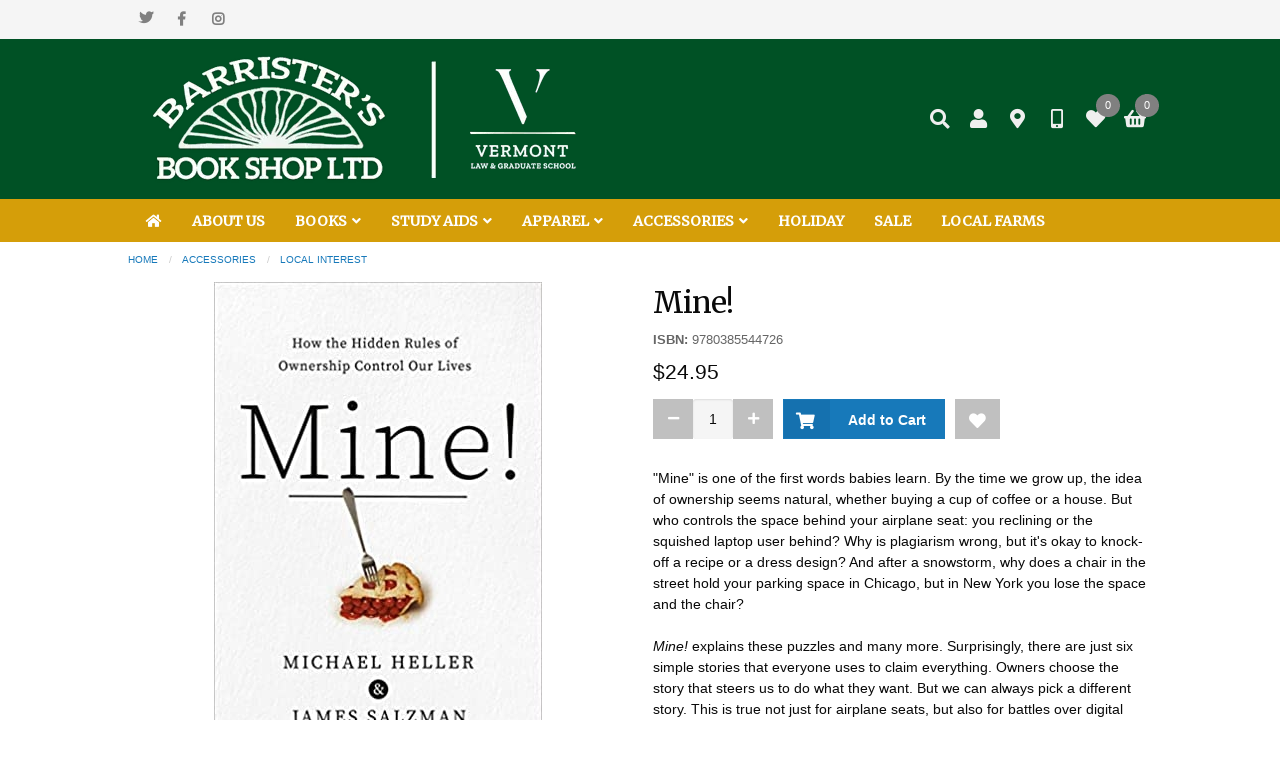

--- FILE ---
content_type: text/javascript
request_url: https://barristers.vermontlaw.edu/js/vendor/megamenu/mgmenu.js
body_size: 2575
content:
/*
Item Name : Universal Mega Menu
Item URI : http://codecanyon.net/item/universal-responsive-mega-menu/4984236
Author URI : http://codecanyon.net/user/Pixelworkshop/
Version : 1.1
*/


(function($) {
    

    $.universalMegaMenu = function(element, options) {


        var settings = {
            menu_effect: 'hover_fade',
            menu_speed_show: 300,
            menu_speed_hide: 200,
            menu_speed_delay: 200,
            menu_click_outside: true,
            menubar_trigger : true,
            menubar_hide : false,
            menu_responsive: true
        };
        
        var plugin = this;
        
        plugin.options = {}

        var $element = $(element);
        var element = element;

        var megaMenu = $element.children('.mgmenu'),
            menuItem = $(megaMenu).children('li'),
            menuItemSpan = $(menuItem).children('span'),
            menuDropDown = $(menuItem).find('.dropdown_container, .dropdown_fullwidth'),
            menuItemFlyOut = $(menuItem).find('.dropdown_parent'),
            menuItemFlyOutLink = $(menuItemFlyOut).children('a'),
            menuItemFlyOutDropDown = $(menuItemFlyOut).find('.dropdown_flyout_level'),
            menuButton = $element.find('.mgmenu_button'),
            menuItemElement = $(menuItem).add(menuItemFlyOut),
            menuItemLink = $(menuItemSpan).add(menuItemFlyOutLink),
            menuDropDownElement = $(menuDropDown).add(menuItemFlyOutDropDown);


        plugin.init = function() {

            settings = $.extend(1, settings, options);

            hoverIntentConfig = {
                sensitivity: 2, // number = sensitivity threshold (must be 1 or higher)
                interval: settings.menu_speed_delay, // number = milliseconds for onMouseOver polling interval
                over: megaMenuOver, // function = onMouseOver callback (REQUIRED)
                timeout: 200, // number = milliseconds delay before onMouseOut
                out: megaMenuOut // function = onMouseOut callback (REQUIRED)
            };

            megaMenuPosition();
            megaMenuEvents();
            megaMenuTabs();

            if (settings.menu_click_outside === true) {
                megaMenuClickOut();
            }
            if (settings.menubar_trigger === true) {
                megamenuBarHide = settings.menubar_hide;
                megaMenuTrigger($element);
            }

        }


        var megaMenuPosition = function(){

            if (("ontouchstart" in document.documentElement) && (settings.menu_responsive === true)) {

                if ($(window).width() < 768) {
                    $(menuDropDownElement).hide();
                } else {
                    megaMenuToggleElements();
                }

                $(menuItemElement).toggleClass('noactive');

                $(window).bind('orientationchange', function () {
                    megaMenuToggleElements();
                });

            } else {

                megaMenuToggleElements();

                $(window).resize(function() {
                    megaMenuToggleElements();
                    if(!$element.is(':visible') && $(window).width() < 768) {
                        $element.show(0);
                    }
                });

            }

            $(menuButton).click(function () {
                $(menuButton).toggleClass('mgmenu_button_active');
                $(menuItem).not(":eq(0)").toggle(0);
            });

        }
        

        var megaMenuToggleElements = function(){

            $(menuDropDownElement).css({'display': 'block'}).hide(0);

        }


        var megaMenuClickOut = function(){

            var ua = navigator.userAgent,
                event = (ua.match(/iPad/i)) ? "touchstart" : "click";

            $(document).on(event, function(e) {
                $(menuItemElement).removeClass('active');
                $(menuDropDownElement).hide(0);
            });
            $(element).on(event, function(e){
                e.stopPropagation();
            });  

        }


        var megaMenuTrigger = function($bar){

            $bar.after('<a class="mgmenu_trigger" href="#"></a>');

            var $this = $bar.next('a');
            
            if (megamenuBarHide === true && $(window).width() >= 768) {
                $bar.hide(0);
                $('.mgmenu_trigger').toggleClass("active");
            }
            
            $this.click(function() {
                $(this).prev($bar).slideToggle(300);
                $(this).toggleClass("active");
                return false;
            });

        }
        

        var megaMenuEvents = function(){
 
            if (("ontouchstart" in document.documentElement) && (settings.menu_responsive === true)) {

                $(menuItemElement).unbind('mouseenter mouseleave').click(function () {

                    var $this = $(this);
                    $this.siblings().removeClass('active').addClass('noactive')
                        .find(menuDropDownElement).hide(0);   
                    $this.toggleClass('active noactive')
                        .find(menuDropDownElement).first().toggle(0)
                        .click(function (event) {
                            event.stopPropagation();
                        });
                });

                $(document).click(function () {
                    $(menuItemElement).addClass('noactive');
                    $(menuDropDownElement).hide(0);
                });
                $element.click(function (event) {
                    event.stopPropagation();
                });
                $(window).bind('orientationchange', function () {
                    $(menuItemElement).addClass('noactive');
                    $(menuDropDownElement).hide(0);
                });

                return;

            } else {

                switch (settings.menu_effect) {

                    case 'open_close_fade':
                    var menuEffectShow = 'fadeToggle',
                        menuEffectHide = 'fadeOut';
                        break;
                    case 'open_close_slide':
                    var menuEffectShow = 'slideToggle',
                        menuEffectHide = 'slideUp';
                        break;

                }
                
                switch (settings.menu_effect) {

                    case 'hover_fade':
                    case 'hover_slide':
                    case 'click_fade':
                    case 'click_slide':
                        $(menuItem).hoverIntent(hoverIntentConfig);
                        $(menuItemFlyOut).hoverIntent(hoverIntentConfig);
                        break;

                    case 'open_close_fade':
                    case 'open_close_slide':

                        $(menuItemElement).unbind('mouseenter mouseleave').click(function () {

                            var $this = $(this);
                            $this.siblings().removeClass('active')
                                .find(menuDropDownElement)[menuEffectHide](settings.menu_speed_hide);   
                            $this.toggleClass('active')
                                .find(menuDropDownElement).first()
                                .delay(settings.menu_speed_delay)[menuEffectShow](settings.menu_speed_show)
                                .click(function (event) {
                                    event.stopPropagation();
                                });

                        });

                        break;

                }

            }
            
        }


        var megaMenuTabs = function(){

            $('.mgmenu_tabs').each(function(index, value) { 
                    
                var menuTabs = $(this);
                    menuTabsNav = menuTabs.find(".mgmenu_tabs_nav > li > a");

                menuTabsNav.click(function() {
                
                    var menuTabsLinkCurrent = menuTabs.find("a.current").attr("href").substring(1),
                        $menuTabsLink = $(this),
                        menuTabsLinkID = $menuTabsLink.attr("href").substring(1);

                    if ((menuTabsLinkID != menuTabsLinkCurrent) && ( menuTabs.find(":animated").length == 0)) {
                                            
                        menuTabs.find(".mgmenu_tabs_nav li a").removeClass("current");
                        $menuTabsLink.addClass("current");

                        menuTabs.find("#"+menuTabsLinkCurrent).fadeOut(300, function() {

                            menuTabs.find("#"+menuTabsLinkID).fadeIn(300);
                            var newHeight = menuTabs.find("#"+menuTabsLinkID).height();

                        });

                    }   
                    
                    return false;
                    
                });

            }); 

        }
        

        function megaMenuOver() {

            var $this = $(this);

            switch (settings.menu_effect) {

                case 'hover_fade':
                    $this.children(menuDropDownElement).fadeIn(settings.menu_speed_show);
                    break;
                case 'hover_slide':
                    $this.children(menuDropDownElement).slideDown(settings.menu_speed_show);
                    break;
                case 'click_fade':
                    $this.click(function () {
                        $this.children(menuDropDownElement).fadeIn(settings.menu_speed_show);
                    });
                    break;
                case 'click_slide':
                    $this.click(function () {
                        $this.children(menuDropDownElement).slideDown(settings.menu_speed_show);
                    });
                    break;

            }

        }


        function megaMenuOut() {

            var $this = $(this);
        
            switch (settings.menu_effect) {
                case 'hover_fade':
                case 'click_fade':
                    $this.find(menuDropDownElement).fadeOut(settings.menu_speed_hide);
                    break;
                case 'hover_slide':
                case 'click_slide':
                    $this.find(menuDropDownElement).slideUp(settings.menu_speed_hide);
                    break;

            }

        }            
        
       
        plugin.init();

    }


    $.fn.universalMegaMenu = function(options) {


        return this.each(function() {

            if (undefined == $(this).data('megaMenu')) {

                var plugin = new $.universalMegaMenu(this, options);
                $(this).data('megaMenu', plugin);

            }

        });


    }


})(jQuery);